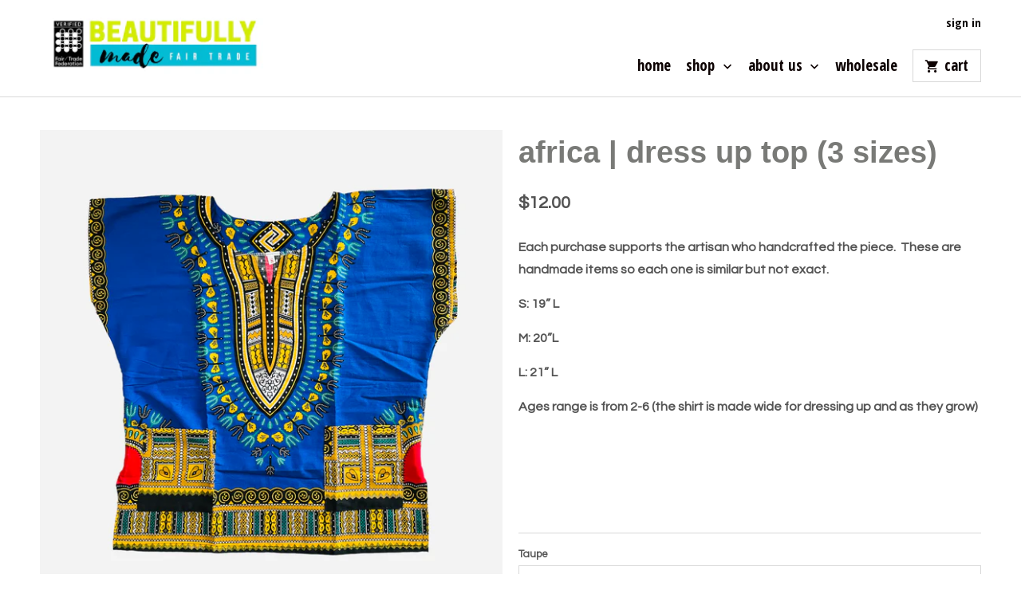

--- FILE ---
content_type: text/html; charset=utf-8
request_url: https://beautifullymadefairtrade.com/products/dress-up-top-africa
body_size: 13685
content:
<!DOCTYPE html>
<!--[if lt IE 7 ]><html class="ie ie6" lang="en"> <![endif]-->
<!--[if IE 7 ]><html class="ie ie7" lang="en"> <![endif]-->
<!--[if IE 8 ]><html class="ie ie8" lang="en"> <![endif]-->
<!--[if IE 9 ]><html class="ie ie9" lang="en"> <![endif]-->
<!--[if (gte IE 10)|!(IE)]><!--><html lang="en"> <!--<![endif]-->
  <head>
    <meta charset="utf-8">
    <meta http-equiv="cleartype" content="on">
    <meta name="robots" content="index,follow">

    
    <title>Africa | Dress Up Top (3 sizes) - Beautifully Made </title>

    
      <meta name="description" content="Each purchase supports the artisan who handcrafted the piece.  These are handmade items so each one is similar but not exact.   S: 19” L M: 20”L L: 21” L Ages range is from 2-6 (the shirt is made wide for dressing up and as they grow)      " />
    

    <!-- Custom Fonts -->
    
      <link href="//fonts.googleapis.com/css?family=.|Glegoo:light,normal,bold|Open+Sans+Condensed:light,normal,bold|Questrial:light,normal,bold" rel="stylesheet" type="text/css" />
    

    

<meta name="author" content="Beautifully Made ">
<meta property="og:url" content="https://beautifullymadefairtrade.com/products/dress-up-top-africa">
<meta property="og:site_name" content="Beautifully Made ">


  <meta property="og:type" content="product">
  <meta property="og:title" content="Africa | Dress Up Top (3 sizes)">
  
    <meta property="og:image" content="http://beautifullymadefairtrade.com/cdn/shop/products/image_2a818e5a-0c67-4d7f-b9c8-328feca230b5_600x.jpg?v=1673623877">
    <meta property="og:image:secure_url" content="https://beautifullymadefairtrade.com/cdn/shop/products/image_2a818e5a-0c67-4d7f-b9c8-328feca230b5_600x.jpg?v=1673623877">
    
  
    <meta property="og:image" content="http://beautifullymadefairtrade.com/cdn/shop/products/image_af65577a-9c0e-4e92-b550-3e7f3d1a0158_600x.jpg?v=1673623885">
    <meta property="og:image:secure_url" content="https://beautifullymadefairtrade.com/cdn/shop/products/image_af65577a-9c0e-4e92-b550-3e7f3d1a0158_600x.jpg?v=1673623885">
    
  
  <meta property="og:price:amount" content="12.00">
  <meta property="og:price:currency" content="USD">


  <meta property="og:description" content="Each purchase supports the artisan who handcrafted the piece.  These are handmade items so each one is similar but not exact.   S: 19” L M: 20”L L: 21” L Ages range is from 2-6 (the shirt is made wide for dressing up and as they grow)      ">




<meta name="twitter:card" content="summary">

  <meta name="twitter:title" content="Africa | Dress Up Top (3 sizes)">
  <meta name="twitter:description" content="Each purchase supports the artisan who handcrafted the piece.  These are handmade items so each one is similar but not exact.  
S: 19” L
M: 20”L
L: 21” L
Ages range is from 2-6 (the shirt is made wide for dressing up and as they grow)
 
 
 ">
  <meta name="twitter:image" content="https://beautifullymadefairtrade.com/cdn/shop/products/image_2a818e5a-0c67-4d7f-b9c8-328feca230b5_240x.jpg?v=1673623877">
  <meta name="twitter:image:width" content="240">
  <meta name="twitter:image:height" content="240">


    
    

    <!-- Mobile Specific Metas -->
    <meta name="HandheldFriendly" content="True">
    <meta name="MobileOptimized" content="320">
    <meta name="viewport" content="width=device-width,initial-scale=1">
    <meta name="theme-color" content="#ffffff">

    <!-- Stylesheets for Mobilia 5.1.4 -->
    <link href="//beautifullymadefairtrade.com/cdn/shop/t/8/assets/styles.scss.css?v=8087171685049797201697126157" rel="stylesheet" type="text/css" media="all" />

    <!-- Icons -->
    
      <link rel="shortcut icon" type="image/x-icon" href="//beautifullymadefairtrade.com/cdn/shop/t/8/assets/favicon.png?v=43075689068710340751489066614">
    
    <link rel="canonical" href="https://beautifullymadefairtrade.com/products/dress-up-top-africa" />

    

    <script src="//beautifullymadefairtrade.com/cdn/shop/t/8/assets/app.js?v=7350413497991288601491243789" type="text/javascript"></script>
    <script>window.performance && window.performance.mark && window.performance.mark('shopify.content_for_header.start');</script><meta id="shopify-digital-wallet" name="shopify-digital-wallet" content="/12828473/digital_wallets/dialog">
<meta name="shopify-checkout-api-token" content="c977cbe0f8f0a2acd6dc24ef312df30e">
<meta id="in-context-paypal-metadata" data-shop-id="12828473" data-venmo-supported="false" data-environment="production" data-locale="en_US" data-paypal-v4="true" data-currency="USD">
<link rel="alternate" type="application/json+oembed" href="https://beautifullymadefairtrade.com/products/dress-up-top-africa.oembed">
<script async="async" src="/checkouts/internal/preloads.js?locale=en-US"></script>
<link rel="preconnect" href="https://shop.app" crossorigin="anonymous">
<script async="async" src="https://shop.app/checkouts/internal/preloads.js?locale=en-US&shop_id=12828473" crossorigin="anonymous"></script>
<script id="shopify-features" type="application/json">{"accessToken":"c977cbe0f8f0a2acd6dc24ef312df30e","betas":["rich-media-storefront-analytics"],"domain":"beautifullymadefairtrade.com","predictiveSearch":true,"shopId":12828473,"locale":"en"}</script>
<script>var Shopify = Shopify || {};
Shopify.shop = "beautifully-made-artisan-market.myshopify.com";
Shopify.locale = "en";
Shopify.currency = {"active":"USD","rate":"1.0"};
Shopify.country = "US";
Shopify.theme = {"name":"Mobilia","id":168790478,"schema_name":"Mobilia","schema_version":"5.1.4","theme_store_id":464,"role":"main"};
Shopify.theme.handle = "null";
Shopify.theme.style = {"id":null,"handle":null};
Shopify.cdnHost = "beautifullymadefairtrade.com/cdn";
Shopify.routes = Shopify.routes || {};
Shopify.routes.root = "/";</script>
<script type="module">!function(o){(o.Shopify=o.Shopify||{}).modules=!0}(window);</script>
<script>!function(o){function n(){var o=[];function n(){o.push(Array.prototype.slice.apply(arguments))}return n.q=o,n}var t=o.Shopify=o.Shopify||{};t.loadFeatures=n(),t.autoloadFeatures=n()}(window);</script>
<script>
  window.ShopifyPay = window.ShopifyPay || {};
  window.ShopifyPay.apiHost = "shop.app\/pay";
  window.ShopifyPay.redirectState = null;
</script>
<script id="shop-js-analytics" type="application/json">{"pageType":"product"}</script>
<script defer="defer" async type="module" src="//beautifullymadefairtrade.com/cdn/shopifycloud/shop-js/modules/v2/client.init-shop-cart-sync_BdyHc3Nr.en.esm.js"></script>
<script defer="defer" async type="module" src="//beautifullymadefairtrade.com/cdn/shopifycloud/shop-js/modules/v2/chunk.common_Daul8nwZ.esm.js"></script>
<script type="module">
  await import("//beautifullymadefairtrade.com/cdn/shopifycloud/shop-js/modules/v2/client.init-shop-cart-sync_BdyHc3Nr.en.esm.js");
await import("//beautifullymadefairtrade.com/cdn/shopifycloud/shop-js/modules/v2/chunk.common_Daul8nwZ.esm.js");

  window.Shopify.SignInWithShop?.initShopCartSync?.({"fedCMEnabled":true,"windoidEnabled":true});

</script>
<script>
  window.Shopify = window.Shopify || {};
  if (!window.Shopify.featureAssets) window.Shopify.featureAssets = {};
  window.Shopify.featureAssets['shop-js'] = {"shop-cart-sync":["modules/v2/client.shop-cart-sync_QYOiDySF.en.esm.js","modules/v2/chunk.common_Daul8nwZ.esm.js"],"init-fed-cm":["modules/v2/client.init-fed-cm_DchLp9rc.en.esm.js","modules/v2/chunk.common_Daul8nwZ.esm.js"],"shop-button":["modules/v2/client.shop-button_OV7bAJc5.en.esm.js","modules/v2/chunk.common_Daul8nwZ.esm.js"],"init-windoid":["modules/v2/client.init-windoid_DwxFKQ8e.en.esm.js","modules/v2/chunk.common_Daul8nwZ.esm.js"],"shop-cash-offers":["modules/v2/client.shop-cash-offers_DWtL6Bq3.en.esm.js","modules/v2/chunk.common_Daul8nwZ.esm.js","modules/v2/chunk.modal_CQq8HTM6.esm.js"],"shop-toast-manager":["modules/v2/client.shop-toast-manager_CX9r1SjA.en.esm.js","modules/v2/chunk.common_Daul8nwZ.esm.js"],"init-shop-email-lookup-coordinator":["modules/v2/client.init-shop-email-lookup-coordinator_UhKnw74l.en.esm.js","modules/v2/chunk.common_Daul8nwZ.esm.js"],"pay-button":["modules/v2/client.pay-button_DzxNnLDY.en.esm.js","modules/v2/chunk.common_Daul8nwZ.esm.js"],"avatar":["modules/v2/client.avatar_BTnouDA3.en.esm.js"],"init-shop-cart-sync":["modules/v2/client.init-shop-cart-sync_BdyHc3Nr.en.esm.js","modules/v2/chunk.common_Daul8nwZ.esm.js"],"shop-login-button":["modules/v2/client.shop-login-button_D8B466_1.en.esm.js","modules/v2/chunk.common_Daul8nwZ.esm.js","modules/v2/chunk.modal_CQq8HTM6.esm.js"],"init-customer-accounts-sign-up":["modules/v2/client.init-customer-accounts-sign-up_C8fpPm4i.en.esm.js","modules/v2/client.shop-login-button_D8B466_1.en.esm.js","modules/v2/chunk.common_Daul8nwZ.esm.js","modules/v2/chunk.modal_CQq8HTM6.esm.js"],"init-shop-for-new-customer-accounts":["modules/v2/client.init-shop-for-new-customer-accounts_CVTO0Ztu.en.esm.js","modules/v2/client.shop-login-button_D8B466_1.en.esm.js","modules/v2/chunk.common_Daul8nwZ.esm.js","modules/v2/chunk.modal_CQq8HTM6.esm.js"],"init-customer-accounts":["modules/v2/client.init-customer-accounts_dRgKMfrE.en.esm.js","modules/v2/client.shop-login-button_D8B466_1.en.esm.js","modules/v2/chunk.common_Daul8nwZ.esm.js","modules/v2/chunk.modal_CQq8HTM6.esm.js"],"shop-follow-button":["modules/v2/client.shop-follow-button_CkZpjEct.en.esm.js","modules/v2/chunk.common_Daul8nwZ.esm.js","modules/v2/chunk.modal_CQq8HTM6.esm.js"],"lead-capture":["modules/v2/client.lead-capture_BntHBhfp.en.esm.js","modules/v2/chunk.common_Daul8nwZ.esm.js","modules/v2/chunk.modal_CQq8HTM6.esm.js"],"checkout-modal":["modules/v2/client.checkout-modal_CfxcYbTm.en.esm.js","modules/v2/chunk.common_Daul8nwZ.esm.js","modules/v2/chunk.modal_CQq8HTM6.esm.js"],"shop-login":["modules/v2/client.shop-login_Da4GZ2H6.en.esm.js","modules/v2/chunk.common_Daul8nwZ.esm.js","modules/v2/chunk.modal_CQq8HTM6.esm.js"],"payment-terms":["modules/v2/client.payment-terms_MV4M3zvL.en.esm.js","modules/v2/chunk.common_Daul8nwZ.esm.js","modules/v2/chunk.modal_CQq8HTM6.esm.js"]};
</script>
<script id="__st">var __st={"a":12828473,"offset":-21600,"reqid":"725ecf42-1d87-43c3-af71-cca4e61f3177-1769019695","pageurl":"beautifullymadefairtrade.com\/products\/dress-up-top-africa","u":"e74920bc9e58","p":"product","rtyp":"product","rid":7086231060591};</script>
<script>window.ShopifyPaypalV4VisibilityTracking = true;</script>
<script id="captcha-bootstrap">!function(){'use strict';const t='contact',e='account',n='new_comment',o=[[t,t],['blogs',n],['comments',n],[t,'customer']],c=[[e,'customer_login'],[e,'guest_login'],[e,'recover_customer_password'],[e,'create_customer']],r=t=>t.map((([t,e])=>`form[action*='/${t}']:not([data-nocaptcha='true']) input[name='form_type'][value='${e}']`)).join(','),a=t=>()=>t?[...document.querySelectorAll(t)].map((t=>t.form)):[];function s(){const t=[...o],e=r(t);return a(e)}const i='password',u='form_key',d=['recaptcha-v3-token','g-recaptcha-response','h-captcha-response',i],f=()=>{try{return window.sessionStorage}catch{return}},m='__shopify_v',_=t=>t.elements[u];function p(t,e,n=!1){try{const o=window.sessionStorage,c=JSON.parse(o.getItem(e)),{data:r}=function(t){const{data:e,action:n}=t;return t[m]||n?{data:e,action:n}:{data:t,action:n}}(c);for(const[e,n]of Object.entries(r))t.elements[e]&&(t.elements[e].value=n);n&&o.removeItem(e)}catch(o){console.error('form repopulation failed',{error:o})}}const l='form_type',E='cptcha';function T(t){t.dataset[E]=!0}const w=window,h=w.document,L='Shopify',v='ce_forms',y='captcha';let A=!1;((t,e)=>{const n=(g='f06e6c50-85a8-45c8-87d0-21a2b65856fe',I='https://cdn.shopify.com/shopifycloud/storefront-forms-hcaptcha/ce_storefront_forms_captcha_hcaptcha.v1.5.2.iife.js',D={infoText:'Protected by hCaptcha',privacyText:'Privacy',termsText:'Terms'},(t,e,n)=>{const o=w[L][v],c=o.bindForm;if(c)return c(t,g,e,D).then(n);var r;o.q.push([[t,g,e,D],n]),r=I,A||(h.body.append(Object.assign(h.createElement('script'),{id:'captcha-provider',async:!0,src:r})),A=!0)});var g,I,D;w[L]=w[L]||{},w[L][v]=w[L][v]||{},w[L][v].q=[],w[L][y]=w[L][y]||{},w[L][y].protect=function(t,e){n(t,void 0,e),T(t)},Object.freeze(w[L][y]),function(t,e,n,w,h,L){const[v,y,A,g]=function(t,e,n){const i=e?o:[],u=t?c:[],d=[...i,...u],f=r(d),m=r(i),_=r(d.filter((([t,e])=>n.includes(e))));return[a(f),a(m),a(_),s()]}(w,h,L),I=t=>{const e=t.target;return e instanceof HTMLFormElement?e:e&&e.form},D=t=>v().includes(t);t.addEventListener('submit',(t=>{const e=I(t);if(!e)return;const n=D(e)&&!e.dataset.hcaptchaBound&&!e.dataset.recaptchaBound,o=_(e),c=g().includes(e)&&(!o||!o.value);(n||c)&&t.preventDefault(),c&&!n&&(function(t){try{if(!f())return;!function(t){const e=f();if(!e)return;const n=_(t);if(!n)return;const o=n.value;o&&e.removeItem(o)}(t);const e=Array.from(Array(32),(()=>Math.random().toString(36)[2])).join('');!function(t,e){_(t)||t.append(Object.assign(document.createElement('input'),{type:'hidden',name:u})),t.elements[u].value=e}(t,e),function(t,e){const n=f();if(!n)return;const o=[...t.querySelectorAll(`input[type='${i}']`)].map((({name:t})=>t)),c=[...d,...o],r={};for(const[a,s]of new FormData(t).entries())c.includes(a)||(r[a]=s);n.setItem(e,JSON.stringify({[m]:1,action:t.action,data:r}))}(t,e)}catch(e){console.error('failed to persist form',e)}}(e),e.submit())}));const S=(t,e)=>{t&&!t.dataset[E]&&(n(t,e.some((e=>e===t))),T(t))};for(const o of['focusin','change'])t.addEventListener(o,(t=>{const e=I(t);D(e)&&S(e,y())}));const B=e.get('form_key'),M=e.get(l),P=B&&M;t.addEventListener('DOMContentLoaded',(()=>{const t=y();if(P)for(const e of t)e.elements[l].value===M&&p(e,B);[...new Set([...A(),...v().filter((t=>'true'===t.dataset.shopifyCaptcha))])].forEach((e=>S(e,t)))}))}(h,new URLSearchParams(w.location.search),n,t,e,['guest_login'])})(!0,!0)}();</script>
<script integrity="sha256-4kQ18oKyAcykRKYeNunJcIwy7WH5gtpwJnB7kiuLZ1E=" data-source-attribution="shopify.loadfeatures" defer="defer" src="//beautifullymadefairtrade.com/cdn/shopifycloud/storefront/assets/storefront/load_feature-a0a9edcb.js" crossorigin="anonymous"></script>
<script crossorigin="anonymous" defer="defer" src="//beautifullymadefairtrade.com/cdn/shopifycloud/storefront/assets/shopify_pay/storefront-65b4c6d7.js?v=20250812"></script>
<script data-source-attribution="shopify.dynamic_checkout.dynamic.init">var Shopify=Shopify||{};Shopify.PaymentButton=Shopify.PaymentButton||{isStorefrontPortableWallets:!0,init:function(){window.Shopify.PaymentButton.init=function(){};var t=document.createElement("script");t.src="https://beautifullymadefairtrade.com/cdn/shopifycloud/portable-wallets/latest/portable-wallets.en.js",t.type="module",document.head.appendChild(t)}};
</script>
<script data-source-attribution="shopify.dynamic_checkout.buyer_consent">
  function portableWalletsHideBuyerConsent(e){var t=document.getElementById("shopify-buyer-consent"),n=document.getElementById("shopify-subscription-policy-button");t&&n&&(t.classList.add("hidden"),t.setAttribute("aria-hidden","true"),n.removeEventListener("click",e))}function portableWalletsShowBuyerConsent(e){var t=document.getElementById("shopify-buyer-consent"),n=document.getElementById("shopify-subscription-policy-button");t&&n&&(t.classList.remove("hidden"),t.removeAttribute("aria-hidden"),n.addEventListener("click",e))}window.Shopify?.PaymentButton&&(window.Shopify.PaymentButton.hideBuyerConsent=portableWalletsHideBuyerConsent,window.Shopify.PaymentButton.showBuyerConsent=portableWalletsShowBuyerConsent);
</script>
<script data-source-attribution="shopify.dynamic_checkout.cart.bootstrap">document.addEventListener("DOMContentLoaded",(function(){function t(){return document.querySelector("shopify-accelerated-checkout-cart, shopify-accelerated-checkout")}if(t())Shopify.PaymentButton.init();else{new MutationObserver((function(e,n){t()&&(Shopify.PaymentButton.init(),n.disconnect())})).observe(document.body,{childList:!0,subtree:!0})}}));
</script>
<link id="shopify-accelerated-checkout-styles" rel="stylesheet" media="screen" href="https://beautifullymadefairtrade.com/cdn/shopifycloud/portable-wallets/latest/accelerated-checkout-backwards-compat.css" crossorigin="anonymous">
<style id="shopify-accelerated-checkout-cart">
        #shopify-buyer-consent {
  margin-top: 1em;
  display: inline-block;
  width: 100%;
}

#shopify-buyer-consent.hidden {
  display: none;
}

#shopify-subscription-policy-button {
  background: none;
  border: none;
  padding: 0;
  text-decoration: underline;
  font-size: inherit;
  cursor: pointer;
}

#shopify-subscription-policy-button::before {
  box-shadow: none;
}

      </style>

<script>window.performance && window.performance.mark && window.performance.mark('shopify.content_for_header.end');</script>
  <link href="https://monorail-edge.shopifysvc.com" rel="dns-prefetch">
<script>(function(){if ("sendBeacon" in navigator && "performance" in window) {try {var session_token_from_headers = performance.getEntriesByType('navigation')[0].serverTiming.find(x => x.name == '_s').description;} catch {var session_token_from_headers = undefined;}var session_cookie_matches = document.cookie.match(/_shopify_s=([^;]*)/);var session_token_from_cookie = session_cookie_matches && session_cookie_matches.length === 2 ? session_cookie_matches[1] : "";var session_token = session_token_from_headers || session_token_from_cookie || "";function handle_abandonment_event(e) {var entries = performance.getEntries().filter(function(entry) {return /monorail-edge.shopifysvc.com/.test(entry.name);});if (!window.abandonment_tracked && entries.length === 0) {window.abandonment_tracked = true;var currentMs = Date.now();var navigation_start = performance.timing.navigationStart;var payload = {shop_id: 12828473,url: window.location.href,navigation_start,duration: currentMs - navigation_start,session_token,page_type: "product"};window.navigator.sendBeacon("https://monorail-edge.shopifysvc.com/v1/produce", JSON.stringify({schema_id: "online_store_buyer_site_abandonment/1.1",payload: payload,metadata: {event_created_at_ms: currentMs,event_sent_at_ms: currentMs}}));}}window.addEventListener('pagehide', handle_abandonment_event);}}());</script>
<script id="web-pixels-manager-setup">(function e(e,d,r,n,o){if(void 0===o&&(o={}),!Boolean(null===(a=null===(i=window.Shopify)||void 0===i?void 0:i.analytics)||void 0===a?void 0:a.replayQueue)){var i,a;window.Shopify=window.Shopify||{};var t=window.Shopify;t.analytics=t.analytics||{};var s=t.analytics;s.replayQueue=[],s.publish=function(e,d,r){return s.replayQueue.push([e,d,r]),!0};try{self.performance.mark("wpm:start")}catch(e){}var l=function(){var e={modern:/Edge?\/(1{2}[4-9]|1[2-9]\d|[2-9]\d{2}|\d{4,})\.\d+(\.\d+|)|Firefox\/(1{2}[4-9]|1[2-9]\d|[2-9]\d{2}|\d{4,})\.\d+(\.\d+|)|Chrom(ium|e)\/(9{2}|\d{3,})\.\d+(\.\d+|)|(Maci|X1{2}).+ Version\/(15\.\d+|(1[6-9]|[2-9]\d|\d{3,})\.\d+)([,.]\d+|)( \(\w+\)|)( Mobile\/\w+|) Safari\/|Chrome.+OPR\/(9{2}|\d{3,})\.\d+\.\d+|(CPU[ +]OS|iPhone[ +]OS|CPU[ +]iPhone|CPU IPhone OS|CPU iPad OS)[ +]+(15[._]\d+|(1[6-9]|[2-9]\d|\d{3,})[._]\d+)([._]\d+|)|Android:?[ /-](13[3-9]|1[4-9]\d|[2-9]\d{2}|\d{4,})(\.\d+|)(\.\d+|)|Android.+Firefox\/(13[5-9]|1[4-9]\d|[2-9]\d{2}|\d{4,})\.\d+(\.\d+|)|Android.+Chrom(ium|e)\/(13[3-9]|1[4-9]\d|[2-9]\d{2}|\d{4,})\.\d+(\.\d+|)|SamsungBrowser\/([2-9]\d|\d{3,})\.\d+/,legacy:/Edge?\/(1[6-9]|[2-9]\d|\d{3,})\.\d+(\.\d+|)|Firefox\/(5[4-9]|[6-9]\d|\d{3,})\.\d+(\.\d+|)|Chrom(ium|e)\/(5[1-9]|[6-9]\d|\d{3,})\.\d+(\.\d+|)([\d.]+$|.*Safari\/(?![\d.]+ Edge\/[\d.]+$))|(Maci|X1{2}).+ Version\/(10\.\d+|(1[1-9]|[2-9]\d|\d{3,})\.\d+)([,.]\d+|)( \(\w+\)|)( Mobile\/\w+|) Safari\/|Chrome.+OPR\/(3[89]|[4-9]\d|\d{3,})\.\d+\.\d+|(CPU[ +]OS|iPhone[ +]OS|CPU[ +]iPhone|CPU IPhone OS|CPU iPad OS)[ +]+(10[._]\d+|(1[1-9]|[2-9]\d|\d{3,})[._]\d+)([._]\d+|)|Android:?[ /-](13[3-9]|1[4-9]\d|[2-9]\d{2}|\d{4,})(\.\d+|)(\.\d+|)|Mobile Safari.+OPR\/([89]\d|\d{3,})\.\d+\.\d+|Android.+Firefox\/(13[5-9]|1[4-9]\d|[2-9]\d{2}|\d{4,})\.\d+(\.\d+|)|Android.+Chrom(ium|e)\/(13[3-9]|1[4-9]\d|[2-9]\d{2}|\d{4,})\.\d+(\.\d+|)|Android.+(UC? ?Browser|UCWEB|U3)[ /]?(15\.([5-9]|\d{2,})|(1[6-9]|[2-9]\d|\d{3,})\.\d+)\.\d+|SamsungBrowser\/(5\.\d+|([6-9]|\d{2,})\.\d+)|Android.+MQ{2}Browser\/(14(\.(9|\d{2,})|)|(1[5-9]|[2-9]\d|\d{3,})(\.\d+|))(\.\d+|)|K[Aa][Ii]OS\/(3\.\d+|([4-9]|\d{2,})\.\d+)(\.\d+|)/},d=e.modern,r=e.legacy,n=navigator.userAgent;return n.match(d)?"modern":n.match(r)?"legacy":"unknown"}(),u="modern"===l?"modern":"legacy",c=(null!=n?n:{modern:"",legacy:""})[u],f=function(e){return[e.baseUrl,"/wpm","/b",e.hashVersion,"modern"===e.buildTarget?"m":"l",".js"].join("")}({baseUrl:d,hashVersion:r,buildTarget:u}),m=function(e){var d=e.version,r=e.bundleTarget,n=e.surface,o=e.pageUrl,i=e.monorailEndpoint;return{emit:function(e){var a=e.status,t=e.errorMsg,s=(new Date).getTime(),l=JSON.stringify({metadata:{event_sent_at_ms:s},events:[{schema_id:"web_pixels_manager_load/3.1",payload:{version:d,bundle_target:r,page_url:o,status:a,surface:n,error_msg:t},metadata:{event_created_at_ms:s}}]});if(!i)return console&&console.warn&&console.warn("[Web Pixels Manager] No Monorail endpoint provided, skipping logging."),!1;try{return self.navigator.sendBeacon.bind(self.navigator)(i,l)}catch(e){}var u=new XMLHttpRequest;try{return u.open("POST",i,!0),u.setRequestHeader("Content-Type","text/plain"),u.send(l),!0}catch(e){return console&&console.warn&&console.warn("[Web Pixels Manager] Got an unhandled error while logging to Monorail."),!1}}}}({version:r,bundleTarget:l,surface:e.surface,pageUrl:self.location.href,monorailEndpoint:e.monorailEndpoint});try{o.browserTarget=l,function(e){var d=e.src,r=e.async,n=void 0===r||r,o=e.onload,i=e.onerror,a=e.sri,t=e.scriptDataAttributes,s=void 0===t?{}:t,l=document.createElement("script"),u=document.querySelector("head"),c=document.querySelector("body");if(l.async=n,l.src=d,a&&(l.integrity=a,l.crossOrigin="anonymous"),s)for(var f in s)if(Object.prototype.hasOwnProperty.call(s,f))try{l.dataset[f]=s[f]}catch(e){}if(o&&l.addEventListener("load",o),i&&l.addEventListener("error",i),u)u.appendChild(l);else{if(!c)throw new Error("Did not find a head or body element to append the script");c.appendChild(l)}}({src:f,async:!0,onload:function(){if(!function(){var e,d;return Boolean(null===(d=null===(e=window.Shopify)||void 0===e?void 0:e.analytics)||void 0===d?void 0:d.initialized)}()){var d=window.webPixelsManager.init(e)||void 0;if(d){var r=window.Shopify.analytics;r.replayQueue.forEach((function(e){var r=e[0],n=e[1],o=e[2];d.publishCustomEvent(r,n,o)})),r.replayQueue=[],r.publish=d.publishCustomEvent,r.visitor=d.visitor,r.initialized=!0}}},onerror:function(){return m.emit({status:"failed",errorMsg:"".concat(f," has failed to load")})},sri:function(e){var d=/^sha384-[A-Za-z0-9+/=]+$/;return"string"==typeof e&&d.test(e)}(c)?c:"",scriptDataAttributes:o}),m.emit({status:"loading"})}catch(e){m.emit({status:"failed",errorMsg:(null==e?void 0:e.message)||"Unknown error"})}}})({shopId: 12828473,storefrontBaseUrl: "https://beautifullymadefairtrade.com",extensionsBaseUrl: "https://extensions.shopifycdn.com/cdn/shopifycloud/web-pixels-manager",monorailEndpoint: "https://monorail-edge.shopifysvc.com/unstable/produce_batch",surface: "storefront-renderer",enabledBetaFlags: ["2dca8a86"],webPixelsConfigList: [{"id":"shopify-app-pixel","configuration":"{}","eventPayloadVersion":"v1","runtimeContext":"STRICT","scriptVersion":"0450","apiClientId":"shopify-pixel","type":"APP","privacyPurposes":["ANALYTICS","MARKETING"]},{"id":"shopify-custom-pixel","eventPayloadVersion":"v1","runtimeContext":"LAX","scriptVersion":"0450","apiClientId":"shopify-pixel","type":"CUSTOM","privacyPurposes":["ANALYTICS","MARKETING"]}],isMerchantRequest: false,initData: {"shop":{"name":"Beautifully Made ","paymentSettings":{"currencyCode":"USD"},"myshopifyDomain":"beautifully-made-artisan-market.myshopify.com","countryCode":"US","storefrontUrl":"https:\/\/beautifullymadefairtrade.com"},"customer":null,"cart":null,"checkout":null,"productVariants":[{"price":{"amount":12.0,"currencyCode":"USD"},"product":{"title":"Africa | Dress Up Top (3 sizes)","vendor":"Columbia","id":"7086231060591","untranslatedTitle":"Africa | Dress Up Top (3 sizes)","url":"\/products\/dress-up-top-africa","type":"Accessories"},"id":"41033087975535","image":{"src":"\/\/beautifullymadefairtrade.com\/cdn\/shop\/products\/image_2a818e5a-0c67-4d7f-b9c8-328feca230b5.jpg?v=1673623877"},"sku":"","title":"S: Blue","untranslatedTitle":"S: Blue"},{"price":{"amount":12.0,"currencyCode":"USD"},"product":{"title":"Africa | Dress Up Top (3 sizes)","vendor":"Columbia","id":"7086231060591","untranslatedTitle":"Africa | Dress Up Top (3 sizes)","url":"\/products\/dress-up-top-africa","type":"Accessories"},"id":"41033089548399","image":{"src":"\/\/beautifullymadefairtrade.com\/cdn\/shop\/products\/image_2a818e5a-0c67-4d7f-b9c8-328feca230b5.jpg?v=1673623877"},"sku":"","title":"M: Orange","untranslatedTitle":"M: Orange"},{"price":{"amount":12.0,"currencyCode":"USD"},"product":{"title":"Africa | Dress Up Top (3 sizes)","vendor":"Columbia","id":"7086231060591","untranslatedTitle":"Africa | Dress Up Top (3 sizes)","url":"\/products\/dress-up-top-africa","type":"Accessories"},"id":"41033089581167","image":{"src":"\/\/beautifullymadefairtrade.com\/cdn\/shop\/products\/image_2a818e5a-0c67-4d7f-b9c8-328feca230b5.jpg?v=1673623877"},"sku":"","title":"L: Green","untranslatedTitle":"L: Green"}],"purchasingCompany":null},},"https://beautifullymadefairtrade.com/cdn","fcfee988w5aeb613cpc8e4bc33m6693e112",{"modern":"","legacy":""},{"shopId":"12828473","storefrontBaseUrl":"https:\/\/beautifullymadefairtrade.com","extensionBaseUrl":"https:\/\/extensions.shopifycdn.com\/cdn\/shopifycloud\/web-pixels-manager","surface":"storefront-renderer","enabledBetaFlags":"[\"2dca8a86\"]","isMerchantRequest":"false","hashVersion":"fcfee988w5aeb613cpc8e4bc33m6693e112","publish":"custom","events":"[[\"page_viewed\",{}],[\"product_viewed\",{\"productVariant\":{\"price\":{\"amount\":12.0,\"currencyCode\":\"USD\"},\"product\":{\"title\":\"Africa | Dress Up Top (3 sizes)\",\"vendor\":\"Columbia\",\"id\":\"7086231060591\",\"untranslatedTitle\":\"Africa | Dress Up Top (3 sizes)\",\"url\":\"\/products\/dress-up-top-africa\",\"type\":\"Accessories\"},\"id\":\"41033087975535\",\"image\":{\"src\":\"\/\/beautifullymadefairtrade.com\/cdn\/shop\/products\/image_2a818e5a-0c67-4d7f-b9c8-328feca230b5.jpg?v=1673623877\"},\"sku\":\"\",\"title\":\"S: Blue\",\"untranslatedTitle\":\"S: Blue\"}}]]"});</script><script>
  window.ShopifyAnalytics = window.ShopifyAnalytics || {};
  window.ShopifyAnalytics.meta = window.ShopifyAnalytics.meta || {};
  window.ShopifyAnalytics.meta.currency = 'USD';
  var meta = {"product":{"id":7086231060591,"gid":"gid:\/\/shopify\/Product\/7086231060591","vendor":"Columbia","type":"Accessories","handle":"dress-up-top-africa","variants":[{"id":41033087975535,"price":1200,"name":"Africa | Dress Up Top (3 sizes) - S: Blue","public_title":"S: Blue","sku":""},{"id":41033089548399,"price":1200,"name":"Africa | Dress Up Top (3 sizes) - M: Orange","public_title":"M: Orange","sku":""},{"id":41033089581167,"price":1200,"name":"Africa | Dress Up Top (3 sizes) - L: Green","public_title":"L: Green","sku":""}],"remote":false},"page":{"pageType":"product","resourceType":"product","resourceId":7086231060591,"requestId":"725ecf42-1d87-43c3-af71-cca4e61f3177-1769019695"}};
  for (var attr in meta) {
    window.ShopifyAnalytics.meta[attr] = meta[attr];
  }
</script>
<script class="analytics">
  (function () {
    var customDocumentWrite = function(content) {
      var jquery = null;

      if (window.jQuery) {
        jquery = window.jQuery;
      } else if (window.Checkout && window.Checkout.$) {
        jquery = window.Checkout.$;
      }

      if (jquery) {
        jquery('body').append(content);
      }
    };

    var hasLoggedConversion = function(token) {
      if (token) {
        return document.cookie.indexOf('loggedConversion=' + token) !== -1;
      }
      return false;
    }

    var setCookieIfConversion = function(token) {
      if (token) {
        var twoMonthsFromNow = new Date(Date.now());
        twoMonthsFromNow.setMonth(twoMonthsFromNow.getMonth() + 2);

        document.cookie = 'loggedConversion=' + token + '; expires=' + twoMonthsFromNow;
      }
    }

    var trekkie = window.ShopifyAnalytics.lib = window.trekkie = window.trekkie || [];
    if (trekkie.integrations) {
      return;
    }
    trekkie.methods = [
      'identify',
      'page',
      'ready',
      'track',
      'trackForm',
      'trackLink'
    ];
    trekkie.factory = function(method) {
      return function() {
        var args = Array.prototype.slice.call(arguments);
        args.unshift(method);
        trekkie.push(args);
        return trekkie;
      };
    };
    for (var i = 0; i < trekkie.methods.length; i++) {
      var key = trekkie.methods[i];
      trekkie[key] = trekkie.factory(key);
    }
    trekkie.load = function(config) {
      trekkie.config = config || {};
      trekkie.config.initialDocumentCookie = document.cookie;
      var first = document.getElementsByTagName('script')[0];
      var script = document.createElement('script');
      script.type = 'text/javascript';
      script.onerror = function(e) {
        var scriptFallback = document.createElement('script');
        scriptFallback.type = 'text/javascript';
        scriptFallback.onerror = function(error) {
                var Monorail = {
      produce: function produce(monorailDomain, schemaId, payload) {
        var currentMs = new Date().getTime();
        var event = {
          schema_id: schemaId,
          payload: payload,
          metadata: {
            event_created_at_ms: currentMs,
            event_sent_at_ms: currentMs
          }
        };
        return Monorail.sendRequest("https://" + monorailDomain + "/v1/produce", JSON.stringify(event));
      },
      sendRequest: function sendRequest(endpointUrl, payload) {
        // Try the sendBeacon API
        if (window && window.navigator && typeof window.navigator.sendBeacon === 'function' && typeof window.Blob === 'function' && !Monorail.isIos12()) {
          var blobData = new window.Blob([payload], {
            type: 'text/plain'
          });

          if (window.navigator.sendBeacon(endpointUrl, blobData)) {
            return true;
          } // sendBeacon was not successful

        } // XHR beacon

        var xhr = new XMLHttpRequest();

        try {
          xhr.open('POST', endpointUrl);
          xhr.setRequestHeader('Content-Type', 'text/plain');
          xhr.send(payload);
        } catch (e) {
          console.log(e);
        }

        return false;
      },
      isIos12: function isIos12() {
        return window.navigator.userAgent.lastIndexOf('iPhone; CPU iPhone OS 12_') !== -1 || window.navigator.userAgent.lastIndexOf('iPad; CPU OS 12_') !== -1;
      }
    };
    Monorail.produce('monorail-edge.shopifysvc.com',
      'trekkie_storefront_load_errors/1.1',
      {shop_id: 12828473,
      theme_id: 168790478,
      app_name: "storefront",
      context_url: window.location.href,
      source_url: "//beautifullymadefairtrade.com/cdn/s/trekkie.storefront.cd680fe47e6c39ca5d5df5f0a32d569bc48c0f27.min.js"});

        };
        scriptFallback.async = true;
        scriptFallback.src = '//beautifullymadefairtrade.com/cdn/s/trekkie.storefront.cd680fe47e6c39ca5d5df5f0a32d569bc48c0f27.min.js';
        first.parentNode.insertBefore(scriptFallback, first);
      };
      script.async = true;
      script.src = '//beautifullymadefairtrade.com/cdn/s/trekkie.storefront.cd680fe47e6c39ca5d5df5f0a32d569bc48c0f27.min.js';
      first.parentNode.insertBefore(script, first);
    };
    trekkie.load(
      {"Trekkie":{"appName":"storefront","development":false,"defaultAttributes":{"shopId":12828473,"isMerchantRequest":null,"themeId":168790478,"themeCityHash":"5304096675127629577","contentLanguage":"en","currency":"USD","eventMetadataId":"563c1c8b-6443-482d-8e51-7e05fce176ce"},"isServerSideCookieWritingEnabled":true,"monorailRegion":"shop_domain","enabledBetaFlags":["65f19447"]},"Session Attribution":{},"S2S":{"facebookCapiEnabled":false,"source":"trekkie-storefront-renderer","apiClientId":580111}}
    );

    var loaded = false;
    trekkie.ready(function() {
      if (loaded) return;
      loaded = true;

      window.ShopifyAnalytics.lib = window.trekkie;

      var originalDocumentWrite = document.write;
      document.write = customDocumentWrite;
      try { window.ShopifyAnalytics.merchantGoogleAnalytics.call(this); } catch(error) {};
      document.write = originalDocumentWrite;

      window.ShopifyAnalytics.lib.page(null,{"pageType":"product","resourceType":"product","resourceId":7086231060591,"requestId":"725ecf42-1d87-43c3-af71-cca4e61f3177-1769019695","shopifyEmitted":true});

      var match = window.location.pathname.match(/checkouts\/(.+)\/(thank_you|post_purchase)/)
      var token = match? match[1]: undefined;
      if (!hasLoggedConversion(token)) {
        setCookieIfConversion(token);
        window.ShopifyAnalytics.lib.track("Viewed Product",{"currency":"USD","variantId":41033087975535,"productId":7086231060591,"productGid":"gid:\/\/shopify\/Product\/7086231060591","name":"Africa | Dress Up Top (3 sizes) - S: Blue","price":"12.00","sku":"","brand":"Columbia","variant":"S: Blue","category":"Accessories","nonInteraction":true,"remote":false},undefined,undefined,{"shopifyEmitted":true});
      window.ShopifyAnalytics.lib.track("monorail:\/\/trekkie_storefront_viewed_product\/1.1",{"currency":"USD","variantId":41033087975535,"productId":7086231060591,"productGid":"gid:\/\/shopify\/Product\/7086231060591","name":"Africa | Dress Up Top (3 sizes) - S: Blue","price":"12.00","sku":"","brand":"Columbia","variant":"S: Blue","category":"Accessories","nonInteraction":true,"remote":false,"referer":"https:\/\/beautifullymadefairtrade.com\/products\/dress-up-top-africa"});
      }
    });


        var eventsListenerScript = document.createElement('script');
        eventsListenerScript.async = true;
        eventsListenerScript.src = "//beautifullymadefairtrade.com/cdn/shopifycloud/storefront/assets/shop_events_listener-3da45d37.js";
        document.getElementsByTagName('head')[0].appendChild(eventsListenerScript);

})();</script>
<script
  defer
  src="https://beautifullymadefairtrade.com/cdn/shopifycloud/perf-kit/shopify-perf-kit-3.0.4.min.js"
  data-application="storefront-renderer"
  data-shop-id="12828473"
  data-render-region="gcp-us-central1"
  data-page-type="product"
  data-theme-instance-id="168790478"
  data-theme-name="Mobilia"
  data-theme-version="5.1.4"
  data-monorail-region="shop_domain"
  data-resource-timing-sampling-rate="10"
  data-shs="true"
  data-shs-beacon="true"
  data-shs-export-with-fetch="true"
  data-shs-logs-sample-rate="1"
  data-shs-beacon-endpoint="https://beautifullymadefairtrade.com/api/collect"
></script>
</head>
  <body class="product">

    <div id="shopify-section-header" class="shopify-section header-section">

<div class="header header_border">
  <div class="container content">
    <div class="sixteen columns">
    <div class="four columns logo header-logo alpha">
      <a href="https://beautifullymadefairtrade.com" title="Beautifully Made ">
        
          <img src="//beautifullymadefairtrade.com/cdn/shop/files/BM_Logo_FTF_logo_3_x_9_in_288_x_80_px_-2_280x@2x.png?v=1745332984" alt="Beautifully Made " />
        
      </a>
    </div>

    <div class="twelve nav omega">
      <div class="mobile_hidden mobile_menu_container">
        <ul class="top_menu search_nav">
          
          
          
          
            
              <li>
                <a href="/account/login" id="customer_login_link">Sign in</a>
              </li>
            
          
          
          
        </ul>
        <ul class="main menu">
          
            
              <li><a href="/" >Home </a></li>
            
          
            
              <li class="dropdown"><a href="/collections/all"  >Shop <span class="icon-arrow-down"></span></a>
                <ul>
                  
                    
                    <li><a href="/collections/ornaments">Around the world <span class="icon-arrow-right"></span></a>
                      <ul>
                        
                          <li><a href="/collections/gifts-for-her">Gift Guide 2025</a></li>
                        
                          <li><a href="/collections/steel-drum-earrings">Jewelry</a></li>
                        
                          <li><a href="/collections/decor">Home Decor</a></li>
                        
                          <li><a href="/collections/assorted-signs">Shelf Decor</a></li>
                        
                          <li><a href="/collections/magnets">Accessories </a></li>
                        
                          <li><a href="/collections/gifts-for-kids">Kids</a></li>
                        
                          <li><a href="/collections/ornaments">holiday</a></li>
                        
                          <li><a href="/collections/tn-collection">tn collection</a></li>
                        
                      </ul>
                    </li>
                    
                  
                    
                      <li><a href="/collections/themed-gift-boxes">Themed Gift Boxes</a></li>
                    
                  
                    
                      <li><a href="/collections/bundles">Fundraising Boxes</a></li>
                    
                  
                    
                      <li><a href="/collections/freedom-house-haiti">Freedom House Merch</a></li>
                    
                  
                </ul>
              </li>
            
          
            
              <li class="dropdown"><a href="/pages/about-us-1"  >About Us <span class="icon-arrow-down"></span></a>
                <ul>
                  
                    
                      <li><a href="/pages/about-us-1">Our Story</a></li>
                    
                  
                    
                      <li><a href="/pages/how-its-made">How it's Made</a></li>
                    
                  
                    
                      <li><a href="/pages/our-values">Our Values </a></li>
                    
                  
                    
                      <li><a href="/pages/contact-us">Contact Us</a></li>
                    
                  
                    
                      <li><a href="/pages/custom-made-gallery">Custom Made Gallery</a></li>
                    
                  
                </ul>
              </li>
            
          
            
              <li><a href="/pages/wholesale" >Wholesale</a></li>
            
          
        </ul>
      </div>
      <ul class="nav_buttons menu">
        <li class="navicon_button">
          <a href="#" class="navicon" title="Menu"><span class="icon-menu"></span><span class="button_label">Menu</span></a>
        </li>
        <li>
          <a href="/cart" class="cart_button " title="Cart"><span class="icon-cart"></span><span class="button_label">Cart</span></a>
        </li>
      </ul>
    </div>
  </div>
</div>
</div>

<div class="toggle_menu nav">
  <ul class="mobile_menu">
    <li>
      <form class="search" action="/search">
        
          <input type="hidden" name="type" value="product" />
        
        <input type="text" name="q" class="search_box" placeholder="Search..." value="" />
      </form>
    </li>
    
      
        <li ><a href="/" title="Home ">Home </a></li>
      
    
      
        <li ><a href="/collections/all" title="Shop" class="toggle"><span>+</span>Shop</a>
          <ul>
            
              
              <li ><a href="/collections/ornaments" title="Around the world" class="toggle"><span>+</span>Around the world</a>
                <ul>
                  
                    <li ><a href="/collections/gifts-for-her" title="Gift Guide 2025">Gift Guide 2025</a></li>
                  
                    <li ><a href="/collections/steel-drum-earrings" title="Jewelry">Jewelry</a></li>
                  
                    <li ><a href="/collections/decor" title="Home Decor">Home Decor</a></li>
                  
                    <li ><a href="/collections/assorted-signs" title="Shelf Decor">Shelf Decor</a></li>
                  
                    <li ><a href="/collections/magnets" title="Accessories ">Accessories </a></li>
                  
                    <li ><a href="/collections/gifts-for-kids" title="Kids">Kids</a></li>
                  
                    <li ><a href="/collections/ornaments" title="holiday">holiday</a></li>
                  
                    <li ><a href="/collections/tn-collection" title="tn collection">tn collection</a></li>
                  
                </ul>
              </li>
              
            
              
                <li ><a href="/collections/themed-gift-boxes" title="Themed Gift Boxes">Themed Gift Boxes</a></li>
              
            
              
                <li ><a href="/collections/bundles" title="Fundraising Boxes">Fundraising Boxes</a></li>
              
            
              
                <li ><a href="/collections/freedom-house-haiti" title="Freedom House Merch">Freedom House Merch</a></li>
              
            
          </ul>
        </li>
      
    
      
        <li ><a href="/pages/about-us-1" title="About Us" class="toggle"><span>+</span>About Us</a>
          <ul>
            
              
                <li ><a href="/pages/about-us-1" title="Our Story">Our Story</a></li>
              
            
              
                <li ><a href="/pages/how-its-made" title="How it's Made">How it's Made</a></li>
              
            
              
                <li ><a href="/pages/our-values" title="Our Values ">Our Values </a></li>
              
            
              
                <li ><a href="/pages/contact-us" title="Contact Us">Contact Us</a></li>
              
            
              
                <li ><a href="/pages/custom-made-gallery" title="Custom Made Gallery">Custom Made Gallery</a></li>
              
            
          </ul>
        </li>
      
    
      
        <li ><a href="/pages/wholesale" title="Wholesale">Wholesale</a></li>
      
    
    
    
      
        <li>
          <a href="/account/login" id="customer_login_link">Sign in</a>
        </li>
      
    
    <li class="currency-container">
      
    </li>
  </ul>
</div>
<div class="fixed_header"></div>

<style>
  .header-logo.logo a {
    max-width: 280px;
    padding-top: 0px;
  }

  ul.top_menu {
    padding-top: 0px;
  }

</style>


</div>

    <div class="container">
        

<div id="shopify-section-product-template" class="shopify-section product-template-section"><div class="sixteen columns">
  <div class="clearfix breadcrumb">
    <div class="right">
      
      
    </div>
  </div>
</div>





  <div class="sixteen columns product-7086231060591"   itemscope itemtype="http://schema.org/Product">


  <div class="section product_section clearfix thumbnail_position--bottom-thumbnails product_slideshow_animation--slide"
       data-thumbnail="bottom-thumbnails"
       data-slideshow-animation="slide"
       data-slideshow-speed="6">

   
     <div class="eight columns alpha">
       
<div class="flexslider product_gallery product-7086231060591-gallery product_slider ">
  <ul class="slides">
    
      <li data-thumb="//beautifullymadefairtrade.com/cdn/shop/products/image_2a818e5a-0c67-4d7f-b9c8-328feca230b5_580x@2x.jpg?v=1673623877" data-title="Africa | Dress Up Top (3 sizes)">
        
          <a href="//beautifullymadefairtrade.com/cdn/shop/products/image_2a818e5a-0c67-4d7f-b9c8-328feca230b5_2048x@2x.jpg?v=1673623877" class="fancybox" data-fancybox-group="7086231060591">
          <img  src="//beautifullymadefairtrade.com/cdn/shop/products/image_2a818e5a-0c67-4d7f-b9c8-328feca230b5_100x.jpg?v=1673623877"
                alt="Africa | Dress Up Top (3 sizes)"
                class=" lazyload transition-in cloudzoom featured_image"
                data-cloudzoom="zoomImage: '//beautifullymadefairtrade.com/cdn/shop/products/image_2a818e5a-0c67-4d7f-b9c8-328feca230b5_2048x.jpg?v=1673623877', tintColor: '#ffffff', autoInside: 767,  zoomWidth: 460, zoomHeight: 460, touchStartDelay: 250"
                data-index="0"
                data-image-id="31889979179119"
                data-sizes="auto"
                data-src="//beautifullymadefairtrade.com/cdn/shop/products/image_2a818e5a-0c67-4d7f-b9c8-328feca230b5_2000x.jpg?v=1673623877"
                data-srcset=" //beautifullymadefairtrade.com/cdn/shop/products/image_2a818e5a-0c67-4d7f-b9c8-328feca230b5_200x.jpg?v=1673623877 200w,
                              //beautifullymadefairtrade.com/cdn/shop/products/image_2a818e5a-0c67-4d7f-b9c8-328feca230b5_400x.jpg?v=1673623877 400w,
                              //beautifullymadefairtrade.com/cdn/shop/products/image_2a818e5a-0c67-4d7f-b9c8-328feca230b5_600x.jpg?v=1673623877 600w,
                              //beautifullymadefairtrade.com/cdn/shop/products/image_2a818e5a-0c67-4d7f-b9c8-328feca230b5_800x.jpg?v=1673623877 800w,
                              //beautifullymadefairtrade.com/cdn/shop/products/image_2a818e5a-0c67-4d7f-b9c8-328feca230b5_1200x.jpg?v=1673623877 1200w,
                              //beautifullymadefairtrade.com/cdn/shop/products/image_2a818e5a-0c67-4d7f-b9c8-328feca230b5_2000x.jpg?v=1673623877 2000w"
                 />
          </a>
        
      </li>
    
      <li data-thumb="//beautifullymadefairtrade.com/cdn/shop/products/image_af65577a-9c0e-4e92-b550-3e7f3d1a0158_580x@2x.jpg?v=1673623885" data-title="Africa | Dress Up Top (3 sizes)">
        
          <a href="//beautifullymadefairtrade.com/cdn/shop/products/image_af65577a-9c0e-4e92-b550-3e7f3d1a0158_2048x@2x.jpg?v=1673623885" class="fancybox" data-fancybox-group="7086231060591">
          <img  src="//beautifullymadefairtrade.com/cdn/shop/products/image_af65577a-9c0e-4e92-b550-3e7f3d1a0158_100x.jpg?v=1673623885"
                alt="Africa | Dress Up Top (3 sizes)"
                class=" lazyload transition-in cloudzoom "
                data-cloudzoom="zoomImage: '//beautifullymadefairtrade.com/cdn/shop/products/image_af65577a-9c0e-4e92-b550-3e7f3d1a0158_2048x.jpg?v=1673623885', tintColor: '#ffffff', autoInside: 767,  zoomWidth: 460, zoomHeight: 460, touchStartDelay: 250"
                data-index="1"
                data-image-id="31889979703407"
                data-sizes="auto"
                data-src="//beautifullymadefairtrade.com/cdn/shop/products/image_af65577a-9c0e-4e92-b550-3e7f3d1a0158_2000x.jpg?v=1673623885"
                data-srcset=" //beautifullymadefairtrade.com/cdn/shop/products/image_af65577a-9c0e-4e92-b550-3e7f3d1a0158_200x.jpg?v=1673623885 200w,
                              //beautifullymadefairtrade.com/cdn/shop/products/image_af65577a-9c0e-4e92-b550-3e7f3d1a0158_400x.jpg?v=1673623885 400w,
                              //beautifullymadefairtrade.com/cdn/shop/products/image_af65577a-9c0e-4e92-b550-3e7f3d1a0158_600x.jpg?v=1673623885 600w,
                              //beautifullymadefairtrade.com/cdn/shop/products/image_af65577a-9c0e-4e92-b550-3e7f3d1a0158_800x.jpg?v=1673623885 800w,
                              //beautifullymadefairtrade.com/cdn/shop/products/image_af65577a-9c0e-4e92-b550-3e7f3d1a0158_1200x.jpg?v=1673623885 1200w,
                              //beautifullymadefairtrade.com/cdn/shop/products/image_af65577a-9c0e-4e92-b550-3e7f3d1a0158_2000x.jpg?v=1673623885 2000w"
                 />
          </a>
        
      </li>
    
  </ul>
</div>
&nbsp;
      </div>
   

    <div class="eight columns omega">

      
      

      

      <h1 class="product_name" itemprop="name">Africa | Dress Up Top (3 sizes)</h1>

      

       

      

      
        <p class="modal_price" itemprop="offers" itemscope itemtype="http://schema.org/Offer">
          <meta itemprop="priceCurrency" content="USD" />
          <meta itemprop="seller" content="Beautifully Made " />
          <link itemprop="availability" href="http://schema.org/InStock">
          <meta itemprop="itemCondition" content="New" />

          <span class="sold_out"></span>
          <span itemprop="price" content="12.00" class="">
            <span class="current_price ">
              
                <span class="money">$12.00</span>
              
            </span>
          </span>
          <span class="was_price">
          
          </span>
        </p>

          
  <div class="notify_form notify-form-7086231060591" id="notify-form-7086231060591" style="display:none">
    <p class="message"></p>
    <form method="post" action="/contact#contact_form" id="contact_form" accept-charset="UTF-8" class="contact-form"><input type="hidden" name="form_type" value="contact" /><input type="hidden" name="utf8" value="✓" />
      
        <p>
          <label for="contact[email]">Notify me when this product is available:</label>
          
          
            <input required type="email" class="notify_email" name="contact[email]" id="contact[email]" placeholder="Enter your email address..." value="" />
          
          
          <input type="hidden" name="challenge" value="false" />
          <input type="hidden" name="contact[body]" class="notify_form_message" data-body="Please notify me when Africa | Dress Up Top (3 sizes) becomes available - https://beautifullymadefairtrade.com/products/dress-up-top-africa" value="Please notify me when Africa | Dress Up Top (3 sizes) becomes available - https://beautifullymadefairtrade.com/products/dress-up-top-africa" />
          <input class="action_button" type="submit" value="Send" style="margin-bottom:0px" />    
        </p>
      
    </form>
  </div>

      

     
       
        <div class="description" itemprop="description">
          <p>Each purchase supports the artisan who handcrafted the piece.  These are handmade items so each one is similar but not exact.  </p>
<p>S: 19” L</p>
<p>M: 20”L</p>
<p>L: 21” L</p>
<p>Ages range is from 2-6 (the shirt is made wide for dressing up and as they grow)</p>
<p> </p>
<p> </p>
<p> </p>
        </div>
       
       <hr />
     

      
        
  

  <form action="/cart/add"
      method="post"
      class="clearfix product_form init product_form_options"
      id="product-form-7086231060591"
      data-money-format="${{amount}}"
      data-shop-currency="USD"
      data-select-id="product-select-7086231060591productproduct-template"
      data-enable-state="true"
      data-product="{&quot;id&quot;:7086231060591,&quot;title&quot;:&quot;Africa | Dress Up Top (3 sizes)&quot;,&quot;handle&quot;:&quot;dress-up-top-africa&quot;,&quot;description&quot;:&quot;\u003cp\u003eEach purchase supports the artisan who handcrafted the piece.  These are handmade items so each one is similar but not exact.  \u003c\/p\u003e\n\u003cp\u003eS: 19” L\u003c\/p\u003e\n\u003cp\u003eM: 20”L\u003c\/p\u003e\n\u003cp\u003eL: 21” L\u003c\/p\u003e\n\u003cp\u003eAges range is from 2-6 (the shirt is made wide for dressing up and as they grow)\u003c\/p\u003e\n\u003cp\u003e \u003c\/p\u003e\n\u003cp\u003e \u003c\/p\u003e\n\u003cp\u003e \u003c\/p\u003e&quot;,&quot;published_at&quot;:&quot;2023-01-13T09:31:08-06:00&quot;,&quot;created_at&quot;:&quot;2023-01-13T09:25:56-06:00&quot;,&quot;vendor&quot;:&quot;Columbia&quot;,&quot;type&quot;:&quot;Accessories&quot;,&quot;tags&quot;:[&quot;luggage tag&quot;],&quot;price&quot;:1200,&quot;price_min&quot;:1200,&quot;price_max&quot;:1200,&quot;available&quot;:true,&quot;price_varies&quot;:false,&quot;compare_at_price&quot;:null,&quot;compare_at_price_min&quot;:0,&quot;compare_at_price_max&quot;:0,&quot;compare_at_price_varies&quot;:false,&quot;variants&quot;:[{&quot;id&quot;:41033087975535,&quot;title&quot;:&quot;S: Blue&quot;,&quot;option1&quot;:&quot;S: Blue&quot;,&quot;option2&quot;:null,&quot;option3&quot;:null,&quot;sku&quot;:&quot;&quot;,&quot;requires_shipping&quot;:true,&quot;taxable&quot;:true,&quot;featured_image&quot;:null,&quot;available&quot;:true,&quot;name&quot;:&quot;Africa | Dress Up Top (3 sizes) - S: Blue&quot;,&quot;public_title&quot;:&quot;S: Blue&quot;,&quot;options&quot;:[&quot;S: Blue&quot;],&quot;price&quot;:1200,&quot;weight&quot;:0,&quot;compare_at_price&quot;:null,&quot;inventory_quantity&quot;:1,&quot;inventory_management&quot;:&quot;shopify&quot;,&quot;inventory_policy&quot;:&quot;deny&quot;,&quot;barcode&quot;:null,&quot;requires_selling_plan&quot;:false,&quot;selling_plan_allocations&quot;:[]},{&quot;id&quot;:41033089548399,&quot;title&quot;:&quot;M: Orange&quot;,&quot;option1&quot;:&quot;M: Orange&quot;,&quot;option2&quot;:null,&quot;option3&quot;:null,&quot;sku&quot;:&quot;&quot;,&quot;requires_shipping&quot;:true,&quot;taxable&quot;:true,&quot;featured_image&quot;:null,&quot;available&quot;:true,&quot;name&quot;:&quot;Africa | Dress Up Top (3 sizes) - M: Orange&quot;,&quot;public_title&quot;:&quot;M: Orange&quot;,&quot;options&quot;:[&quot;M: Orange&quot;],&quot;price&quot;:1200,&quot;weight&quot;:0,&quot;compare_at_price&quot;:null,&quot;inventory_quantity&quot;:1,&quot;inventory_management&quot;:&quot;shopify&quot;,&quot;inventory_policy&quot;:&quot;deny&quot;,&quot;barcode&quot;:null,&quot;requires_selling_plan&quot;:false,&quot;selling_plan_allocations&quot;:[]},{&quot;id&quot;:41033089581167,&quot;title&quot;:&quot;L: Green&quot;,&quot;option1&quot;:&quot;L: Green&quot;,&quot;option2&quot;:null,&quot;option3&quot;:null,&quot;sku&quot;:&quot;&quot;,&quot;requires_shipping&quot;:true,&quot;taxable&quot;:true,&quot;featured_image&quot;:null,&quot;available&quot;:true,&quot;name&quot;:&quot;Africa | Dress Up Top (3 sizes) - L: Green&quot;,&quot;public_title&quot;:&quot;L: Green&quot;,&quot;options&quot;:[&quot;L: Green&quot;],&quot;price&quot;:1200,&quot;weight&quot;:0,&quot;compare_at_price&quot;:null,&quot;inventory_quantity&quot;:1,&quot;inventory_management&quot;:&quot;shopify&quot;,&quot;inventory_policy&quot;:&quot;deny&quot;,&quot;barcode&quot;:null,&quot;requires_selling_plan&quot;:false,&quot;selling_plan_allocations&quot;:[]}],&quot;images&quot;:[&quot;\/\/beautifullymadefairtrade.com\/cdn\/shop\/products\/image_2a818e5a-0c67-4d7f-b9c8-328feca230b5.jpg?v=1673623877&quot;,&quot;\/\/beautifullymadefairtrade.com\/cdn\/shop\/products\/image_af65577a-9c0e-4e92-b550-3e7f3d1a0158.jpg?v=1673623885&quot;],&quot;featured_image&quot;:&quot;\/\/beautifullymadefairtrade.com\/cdn\/shop\/products\/image_2a818e5a-0c67-4d7f-b9c8-328feca230b5.jpg?v=1673623877&quot;,&quot;options&quot;:[&quot;Taupe&quot;],&quot;media&quot;:[{&quot;alt&quot;:null,&quot;id&quot;:24354965618799,&quot;position&quot;:1,&quot;preview_image&quot;:{&quot;aspect_ratio&quot;:1.0,&quot;height&quot;:1691,&quot;width&quot;:1691,&quot;src&quot;:&quot;\/\/beautifullymadefairtrade.com\/cdn\/shop\/products\/image_2a818e5a-0c67-4d7f-b9c8-328feca230b5.jpg?v=1673623877&quot;},&quot;aspect_ratio&quot;:1.0,&quot;height&quot;:1691,&quot;media_type&quot;:&quot;image&quot;,&quot;src&quot;:&quot;\/\/beautifullymadefairtrade.com\/cdn\/shop\/products\/image_2a818e5a-0c67-4d7f-b9c8-328feca230b5.jpg?v=1673623877&quot;,&quot;width&quot;:1691},{&quot;alt&quot;:null,&quot;id&quot;:24354966175855,&quot;position&quot;:2,&quot;preview_image&quot;:{&quot;aspect_ratio&quot;:1.0,&quot;height&quot;:1623,&quot;width&quot;:1623,&quot;src&quot;:&quot;\/\/beautifullymadefairtrade.com\/cdn\/shop\/products\/image_af65577a-9c0e-4e92-b550-3e7f3d1a0158.jpg?v=1673623885&quot;},&quot;aspect_ratio&quot;:1.0,&quot;height&quot;:1623,&quot;media_type&quot;:&quot;image&quot;,&quot;src&quot;:&quot;\/\/beautifullymadefairtrade.com\/cdn\/shop\/products\/image_af65577a-9c0e-4e92-b550-3e7f3d1a0158.jpg?v=1673623885&quot;,&quot;width&quot;:1623}],&quot;requires_selling_plan&quot;:false,&quot;selling_plan_groups&quot;:[],&quot;content&quot;:&quot;\u003cp\u003eEach purchase supports the artisan who handcrafted the piece.  These are handmade items so each one is similar but not exact.  \u003c\/p\u003e\n\u003cp\u003eS: 19” L\u003c\/p\u003e\n\u003cp\u003eM: 20”L\u003c\/p\u003e\n\u003cp\u003eL: 21” L\u003c\/p\u003e\n\u003cp\u003eAges range is from 2-6 (the shirt is made wide for dressing up and as they grow)\u003c\/p\u003e\n\u003cp\u003e \u003c\/p\u003e\n\u003cp\u003e \u003c\/p\u003e\n\u003cp\u003e \u003c\/p\u003e&quot;}"
      data-product-id="7086231060591">

    


    
      <div class="select">
        <label>Taupe</label>
        <select id="product-select-7086231060591productproduct-template" name="id">
          
            <option selected="selected" value="41033087975535" data-sku="">S: Blue</option>
          
            <option  value="41033089548399" data-sku="">M: Orange</option>
          
            <option  value="41033089581167" data-sku="">L: Green</option>
          
        </select>
      </div>
    

    

    

    
    <div class="purchase clearfix ">
      

      
      <button type="submit" name="add" class="action_button add_to_cart" data-label="Add to Cart"><span class="text">Add to Cart</span></button>
      <div class="continue_shopping">
        <a href="/collections/all">Continue Shopping</a> or <a href="/cart">View Cart</a>
      </div>
    </div>
  </form>


      

      

      

      

       <div class="meta">
         

         

        

        
       </div>

       




  <hr />
  
<div class="social_buttons">
  

  

  <a target="_blank" class="icon-twitter-share" title="Share this on Twitter" href="https://twitter.com/intent/tweet?text=Africa | Dress Up Top (3 si...&url=https://beautifullymadefairtrade.com/products/dress-up-top-africa&via=Beautifully Made ">Tweet</a>

  <a target="_blank" class="icon-facebook-share" title="Share this on Facebook" href="https://www.facebook.com/sharer/sharer.php?u=https://beautifullymadefairtrade.com/products/dress-up-top-africa">Share</a>

  
    <a target="_blank" data-pin-do="skipLink" class="icon-pinterest-share" title="Share this on Pinterest" href="http://pinterest.com/pin/create/button/?url=https://beautifullymadefairtrade.com/products/dress-up-top-africa&description=Africa | Dress Up Top (3 sizes)&media=https://beautifullymadefairtrade.com/cdn/shop/products/image_2a818e5a-0c67-4d7f-b9c8-328feca230b5_600x.jpg?v=1673623877">Pin It</a>
  

  <a target="_blank" class="icon-gplus-share" title="Share this on Google+" href="https://plus.google.com/share?url=https://beautifullymadefairtrade.com/products/dress-up-top-africa">Add</a>

  <a href="mailto:?subject=Thought you might like Africa | Dress Up Top (3 sizes)&amp;body=Hey, I was browsing Beautifully Made  and found Africa | Dress Up Top (3 sizes). I wanted to share it with you.%0D%0A%0D%0Ahttps://beautifullymadefairtrade.com/products/dress-up-top-africa" target="_blank" class="icon-email-share" title="Email this to a friend">Email</a>
</div>




    </div>

    

  </div>

  




</div>

</div>
    </div> <!-- end container -->

    
    <div id="shopify-section-footer" class="shopify-section footer-section"><div class="footer">
  <div class="container">
    <div class="seven columns">
      
    </div>

    <div class="three columns">
      <h6>Main Menu</h6>
      <ul class="footer_menu">
        
          <li><a href="/collections" title="Shop">Shop</a></li>
        
          <li><a href="/pages/about-us" title="About Us">About Us</a></li>
        
          <li><a href="/pages/wholesale" title="Wholesale">Wholesale</a></li>
        
          <li><a href="/pages/our-values" title="Our Values ">Our Values </a></li>
        
      </ul>
    </div>

    <div class="three columns">
      <h6></h6>
      <ul class="footer_menu">
        
      </ul>
    </div>

    <div class="three columns">
      
        <h6 class="social">Social</h6>
        <ul class="social_icons">
  
    <li class="twitter"><a href="https://twitter.com/shopify" title="Beautifully Made  on Twitter" rel="me" target="_blank"><span class="icon-twitter"></span></a></li>
  

  
    <li class="facebook"><a href="https://facebook.com/shopify" title="Beautifully Made  on Facebook" rel="me" target="_blank"><span class="icon-facebook"></span></a></li>
  

  

  

  

  

  

  

  

  

  

  
</ul>
      
    </div>

    <div class="sixteen columns">
      

      <hr />
    </div>

    <div class="six columns">
      <p class="credits">
        &copy; 2026 <a href="/" title="">Beautifully Made </a>.
        
      </p>
    </div>

    <div class="ten columns credits_right">
      <p class="credits">
        
        <a target="_blank" rel="nofollow" href="https://www.shopify.com?utm_campaign=poweredby&amp;utm_medium=shopify&amp;utm_source=onlinestore">Powered by Shopify</a>
      </p>

      
        <div class="payment_methods">
          
            <img src="//beautifullymadefairtrade.com/cdn/shopifycloud/storefront/assets/payment_icons/american_express-1efdc6a3.svg" alt="American express" />
          
            <img src="//beautifullymadefairtrade.com/cdn/shopifycloud/storefront/assets/payment_icons/diners_club-678e3046.svg" alt="Diners club" />
          
            <img src="//beautifullymadefairtrade.com/cdn/shopifycloud/storefront/assets/payment_icons/discover-59880595.svg" alt="Discover" />
          
            <img src="//beautifullymadefairtrade.com/cdn/shopifycloud/storefront/assets/payment_icons/master-54b5a7ce.svg" alt="Master" />
          
            <img src="//beautifullymadefairtrade.com/cdn/shopifycloud/storefront/assets/payment_icons/paypal-a7c68b85.svg" alt="Paypal" />
          
            <img src="//beautifullymadefairtrade.com/cdn/shopifycloud/storefront/assets/payment_icons/shopify_pay-925ab76d.svg" alt="Shopify pay" />
          
            <img src="//beautifullymadefairtrade.com/cdn/shopifycloud/storefront/assets/payment_icons/visa-65d650f7.svg" alt="Visa" />
          
        </div>
      
    </div>
  </div>

</div> <!-- end footer -->




</div>

    

    

    
    
  </body>
</html>
